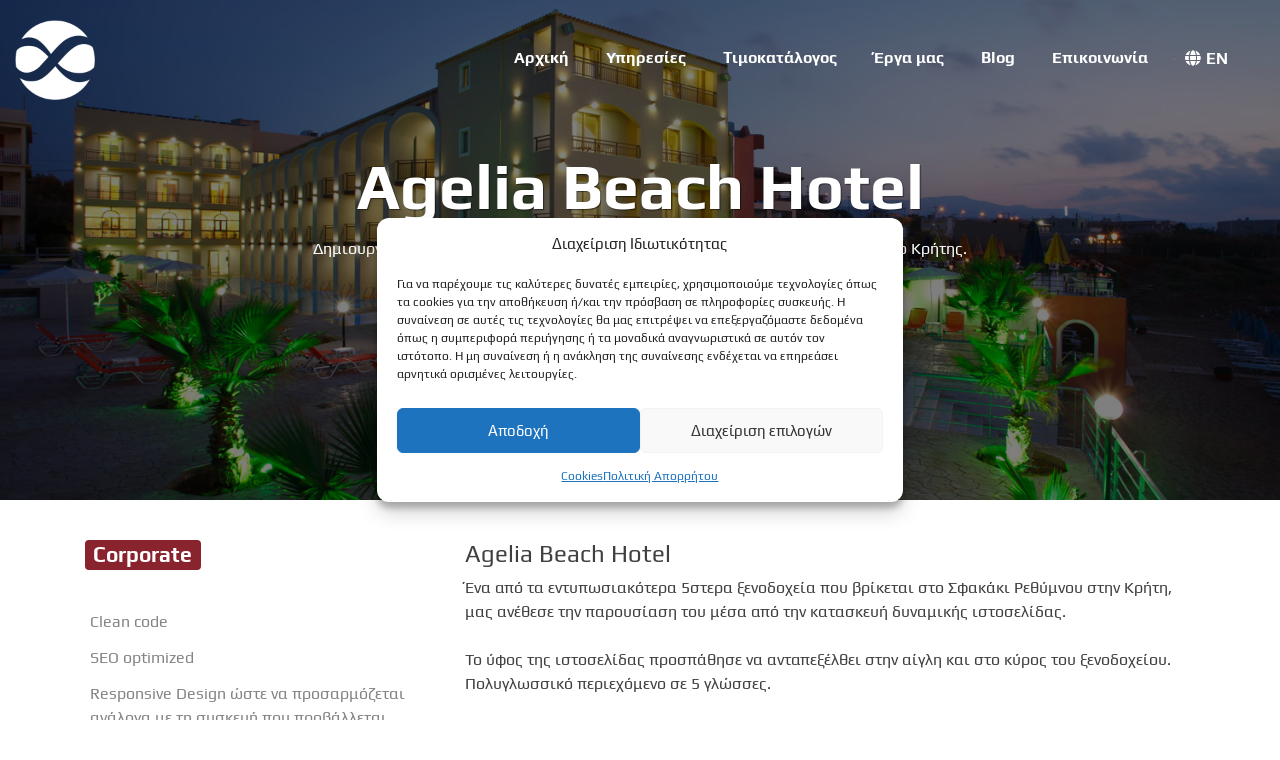

--- FILE ---
content_type: application/javascript; charset=utf-8
request_url: https://toomanyyears.gr/wp-content/cache/min/1/wp-content/themes/tmy/js/tmyjs.js?ver=1760628422
body_size: 933
content:
jQuery(document).ready(function($){var timelineBlocks=$('.appearFromDownWrapper'),offset=0.8;hideBlocks(timelineBlocks,offset);$(window).on('scroll',function(){(!window.requestAnimationFrame)?setTimeout(function(){showBlocks(timelineBlocks,offset)},100):window.requestAnimationFrame(function(){showBlocks(timelineBlocks,offset)})});function hideBlocks(blocks,offset){blocks.each(function(){($(this).offset().top>$(window).scrollTop()+$(window).height()*offset)&&$(this).find('.appearFromDown').addClass('is-hidden')})}
function showBlocks(blocks,offset){blocks.each(function(){($(this).offset().top<=$(window).scrollTop()+$(window).height()*offset&&$(this).find('.appearFromDown').hasClass('is-hidden'))&&$(this).find('.appearFromDown').removeClass('is-hidden').addClass('bounce-in')})}
$('a[href*="#"]:not([href="#"], a.vc_pagination-trigger, .wc-tabs li a, .vc_tta-tab a, .vc_tta-panel-title a, a.vc-carousel-control, a.vc_carousel-control, .wpb_tabs_nav a, a.acomment-reply.bp-primary-action)').click(function(){if(location.pathname.replace(/^\//,'')==this.pathname.replace(/^\//,'')&&location.hostname==this.hostname){var offsetElement=83;var target=$(this.hash);target=target.length?target:$('[name='+this.hash.slice(1)+']');if(target.length){$('html,body').animate({scrollTop:target.offset().top-offsetElement},1000);if(this.hash.slice(1,5)==="tab-"){return!0}else{return!1}}}});function sticky_relocate(){var window_top=$(window).scrollTop();var div_top=$('#sticky-anchor').offset().top;if(window_top>div_top){$('.headWrapper').addClass('stick');$('.headWrapper').addClass('shadow');$('#content').addClass('fixMargin')}if(window_top<=div_top){$('.headWrapper').removeClass('stick');$('.headWrapper').removeClass('shadow');$('#content').removeClass('fixMargin')}}
$(function(){$(window).scroll(sticky_relocate);sticky_relocate()});var $hamburger=$(".hamburger");$hamburger.on("click",function(e){$hamburger.toggleClass("is-active")});$('.nav-link').on('click',function(){$('.menu-toggle').click()});var windowWidth=$(window).width();if(windowWidth<765){$('#primary-menu a[href*="#"]').each(function(){$(this).addClass("menuHide")})}
if(windowWidth<992){$('.sub-menu-toggle').on('click',function(event){event.preventDefault();$(this).toggleClass('menu-open');$(this).next().slideToggle()})}
$('#staticButton').on('click',function(event){$("select#type").val("ΣΤΑΤΙΚΗ ΙΣΤΟΣΕΛΙΔΑ")});$('#dynamicButton').on('click',function(event){$("select#type").val("ΔΥΝΑΜΙΚΗ ΙΣΤΟΣΕΛΙΔΑ")});$('#eshopButton').on('click',function(event){$("select#type").val("E-SHOP")});$('#staticButtonEn').on('click',function(event){$("select#type").val("STATIC WEBSITE")});$('#dynamicButtonEn').on('click',function(event){$("select#type").val("DYNAMIC WEBSITE")});$('#eshopButtonEn').on('click',function(event){$("select#type").val("E-SHOP")});ScrollReveal().reveal('.heroTitle',{origin:'top',duration:1000,delay:300,distance:'50%'});ScrollReveal().reveal('.heroSubtitle',{origin:'bottom',duration:1000,delay:800,distance:'50%'});ScrollReveal().reveal('.reveal-left',{origin:'left',duration:1000,delay:400,distance:'150px',scale:0.8});ScrollReveal().reveal('.reveal-right',{origin:'right',duration:1000,delay:400,distance:'150px',scale:0.8});ScrollReveal().reveal('.content-image',{origin:'left',interval:600,reset:!1,distance:'150px',scale:0.5});ScrollReveal().reveal('.entry-title',{origin:'top',duration:1000,delay:300,distance:'50%'});ScrollReveal().reveal('.reveal-down',{origin:'bottom',duration:1000,delay:100,distance:'150px',scale:0.8});ScrollReveal().reveal('.image-layer-1',{origin:'top',duration:1000,delay:100,distance:'5px'});ScrollReveal().reveal('.image-layer-2',{origin:'top',duration:1000,delay:800,distance:'5px'});ScrollReveal().reveal('.reveal-intro',{origin:'bottom',duration:1000,delay:400,distance:'150px',scale:0.8});ScrollReveal().reveal('.service',{origin:'bottom',duration:600,delay:200,distance:'150px',scale:0.8,interval:400});ScrollReveal().reveal('.fade-scale',{origin:'top',duration:1000,delay:400,distance:'0px',scale:0.5});$('#viva-button').on('click',function(){jQuery('body').addClass('loading');$.ajax({type:'POST',url:tmy.ajax_url+'?action=tmy_viva_create_order',success:function(data){if($.trim(data)!==''){window.location.href=data}},error:function(jqXHR,message){console.log(message)}})})})